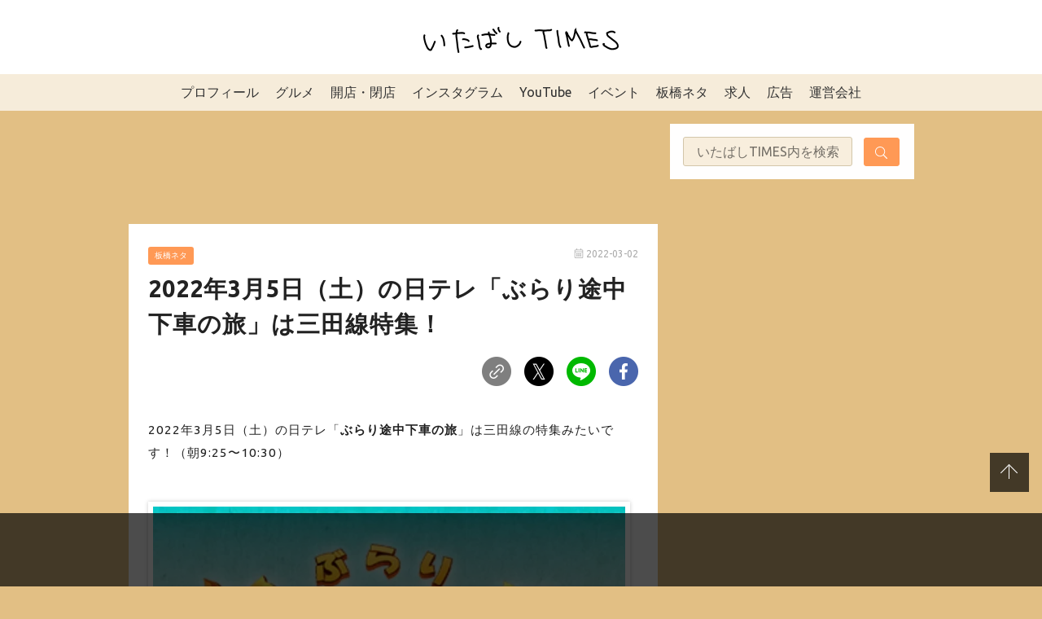

--- FILE ---
content_type: text/html; charset=utf-8
request_url: https://www.google.com/recaptcha/api2/aframe
body_size: 265
content:
<!DOCTYPE HTML><html><head><meta http-equiv="content-type" content="text/html; charset=UTF-8"></head><body><script nonce="Lfm9nEiszAScC32I1MoXcw">/** Anti-fraud and anti-abuse applications only. See google.com/recaptcha */ try{var clients={'sodar':'https://pagead2.googlesyndication.com/pagead/sodar?'};window.addEventListener("message",function(a){try{if(a.source===window.parent){var b=JSON.parse(a.data);var c=clients[b['id']];if(c){var d=document.createElement('img');d.src=c+b['params']+'&rc='+(localStorage.getItem("rc::a")?sessionStorage.getItem("rc::b"):"");window.document.body.appendChild(d);sessionStorage.setItem("rc::e",parseInt(sessionStorage.getItem("rc::e")||0)+1);localStorage.setItem("rc::h",'1766412647714');}}}catch(b){}});window.parent.postMessage("_grecaptcha_ready", "*");}catch(b){}</script></body></html>